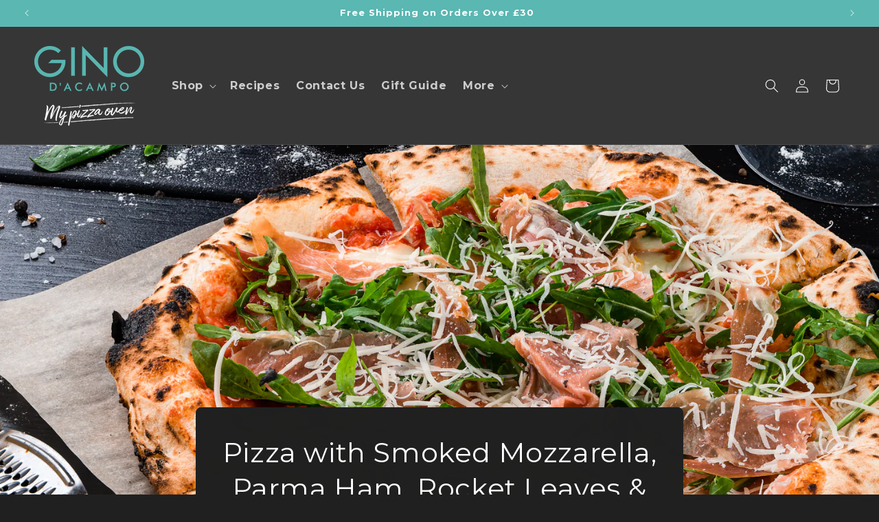

--- FILE ---
content_type: application/javascript
request_url: https://cdn.salesfire.co.uk/code/eb620801-23ce-4cfc-a2c5-efc5ce2e2132.js?shop=ginopizzaovens.myshopify.com
body_size: 557
content:
if(window.__sf){window.console&&console.log('Salesfire is already loaded!');}
window.__sf=window.__sf||(function(){var config={"debug":false,"site":{"uuid":"eb620801-23ce-4cfc-a2c5-efc5ce2e2132","domain":"ginopizzaovens.com","version":null},"tracking":{"type":"snowplow","collector":"thrift","namespace":"sfanalytics","endpoint":"live.smartmetrics.co.uk","tracking_id":"eb620801-23ce-4cfc-a2c5-efc5ce2e2132","industry":"1bce8a6f-4546-4316-9808-35e62e60b085","listeners":[]},"emails":{"endpoint":"https:\/\/hit.salesfire.co.uk\/emails"},"splittests":{"endpoint":"https:\/\/hit.salesfire.co.uk\/tests"},"geo":{"endpoint":"https:\/\/hit.salesfire.co.uk\/geo"},"data":{"endpoint":"https:\/\/hit.salesfire.co.uk\/data"},"settings":{"display_in_iframes":false,"voucher_page":null},"basket":{"detectors":[{"type":"selector","pattern":"","decimal":".","selector":"#shopify-section-header-inline > div > div > div > div.t4s-col-lg-auto.t4s-col-md-4.t4s-col-3.t4s-text-end.t4s-col-group_btns.t4s-col-item.t4s-lh-1 > div > div.t4s-site-nav__icon.t4s-site-nav__cart > a > span.t4s-pr.t4s-icon-cart__wrap > span"}]},"digi":{"enabled":true},"campaigns":[]},d=document;function load(url){var s=d.createElement('script');s.async=true;s.src=url;d.head.appendChild(s);};load('https://cdn.salesfire.co.uk/js/app/main1.min.js');(function(p,l,o,w,i,n,g){if(!p[i]){p.GlobalSnowplowNamespace=p.GlobalSnowplowNamespace||[];p.GlobalSnowplowNamespace.push(i);p[i]=function(){(p[i].q=p[i].q||[]).push(arguments)};p[i].q=p[i].q||[];load(w)}}(window,d,"script","//cdn.salesfire.co.uk/sp/3.3.0.js",config.tracking.namespace));return{config:config};})();

--- FILE ---
content_type: application/x-javascript
request_url: https://app.cart-bot.net/public/status/shop/ginopizzaovens.myshopify.com.js?1769270611
body_size: -321
content:
var giftbee_settings_updated='1769092880c';

--- FILE ---
content_type: application/x-javascript; charset=utf-8
request_url: https://bundler.nice-team.net/app/shop/status/ginopizzaovens.myshopify.com.js?1769270611
body_size: -357
content:
var bundler_settings_updated='1764773709';